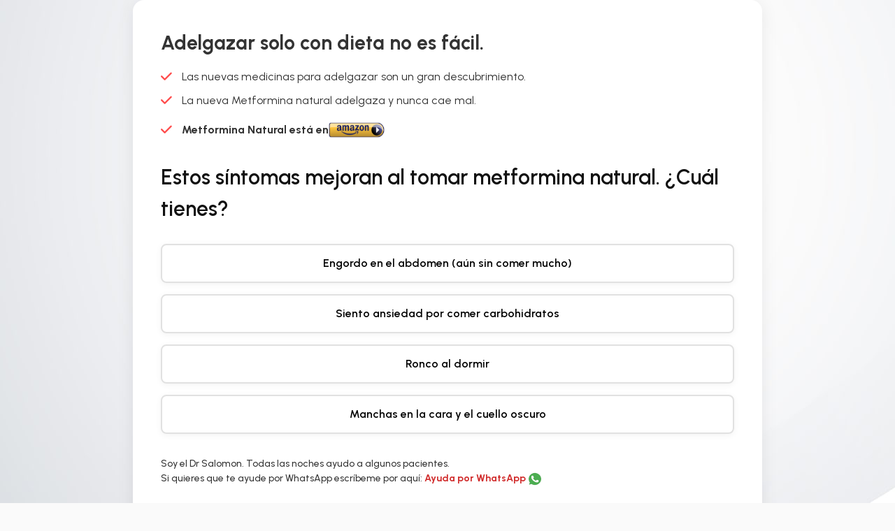

--- FILE ---
content_type: text/html; charset=UTF-8
request_url: https://metformina-natural.com/
body_size: 2667
content:
<!DOCTYPE html>
<html lang="es">
<head>
<meta charset="UTF-8">
<meta name="viewport" content="width=device-width, initial-scale=1.0">
<title>Metformina Natural Quiz</title>

<!-- Bootstrap CSS -->
<link href="https://cdn.jsdelivr.net/npm/bootstrap@5.3.3/dist/css/bootstrap.min.css" rel="stylesheet">
<link rel="stylesheet" href="https://cdnjs.cloudflare.com/ajax/libs/font-awesome/6.5.0/css/all.min.css">
<link rel="stylesheet" href="css/style.css">
</head>
<body>

<div class="quiz-container">

  <!-- RIGHT SIDE CONTENT -->
  <div class="quiz-content">
    <div class="text-block">
      <p><b class="headline">Adelgazar solo con dieta no es fácil.</b></p>
      <ul class="benefit-list">
        <li><i class="fa-solid fa-check"></i> Las nuevas medicinas para adelgazar son un gran descubrimiento.</li>
        <li><i class="fa-solid fa-check"></i> La nueva Metformina natural adelgaza y nunca cae mal.</li>

        <!-- 🔥 UPDATED LINE 🔥 -->
        <li>
          <i class="fa-solid fa-check"></i> 
          <b> Metformina Natural está en</b>
          <a id="geoLink" href="#" target="_blank">
            <img src="img/Amazon-US.png" alt="Pedir aquí" 
            style="width:80px; height:40px; object-fit:contain; vertical-align:;">
          </a>
        </li>
      </ul>
    </div>

    <div class="question">
      Estos síntomas mejoran al tomar metformina natural. ¿Cuál tienes?
    </div>

    <div class="answers">
      <button class="btn btn-outline-danger w-100 mb-2" data-answer="abdomen">
        Engordo en el abdomen (aún sin comer mucho)
      </button>
      <button class="btn btn-outline-danger w-100 mb-2" data-answer="ansiedad">
        Siento ansiedad por comer carbohidratos
      </button>
      <button class="btn btn-outline-danger w-100 mb-2" data-answer="ronco">
        Ronco al dormir
      </button>
      <button class="btn btn-outline-danger w-100" data-answer="manchas">
        Manchas en la cara y el cuello oscuro
      </button>
    </div>

    <div class="info mt-4">
      Soy el Dr Salomon. Todas las noches ayudo a algunos pacientes.<br>
      Si quieres que te ayude por WhatsApp escríbeme por aquí:
      <b>
        <a href="https://api.whatsapp.com/send?phone=19206774835&text=Hola%20Dr%20Salomon.%20Me%20gustar%C3%ADa%20recibir%20su%20ayuda%20por%20aqu%C3%AD%20%F0%9F%99%8F">
          Ayuda por WhatsApp
        </a>
      </b>
      <img src="img/download__1_-removebg-preview.png" 
      alt="Pedir aquí" 
      style="width:20px; height:20px; object-fit:contain; vertical-align:middle;">
      <br><br>

      <!-- This one stays the same because you did NOT request a change here -->
      Si crees que necesitas Metformina natural puedes pedirlas por aquí:
      <a id="geoLink" href="https://urlgeni.us/amazon/metformina-natural" target="_blank">
        <img src="img/Amazon-US.png" alt="Pedir aquí" 
        style="width:80px; height:40px; object-fit:contain; vertical-align:middle;">
      </a>
    </div>
  </div>
</div>

<!-- MODAL -->
<div class="modal fade" id="resultModal" tabindex="-1" aria-labelledby="resultModalLabel" aria-hidden="true">
  <div class="modal-dialog modal-lg modal-dialog-centered">
    <div class="modal-content">
      <div class="modal-header">
        <h5 class="modal-title" id="resultModalLabel">Resultado</h5>
        <button type="button" class="btn-close" data-bs-dismiss="modal" aria-label="Cerrar"></button>
      </div>
      <div class="modal-body text-center">
        <p id="modal-answer" class="lead mb-3"></p>
        <div id="modal-video"></div>
      </div>
    </div>
  </div>
</div>

<!-- Bootstrap JS -->
<script src="https://cdn.jsdelivr.net/npm/bootstrap@5.3.3/dist/js/bootstrap.bundle.min.js"></script>

<script>
// AMAZON BUTTON HTML USED IN ALL ANSWERS
const amazonButton = `
  <br><br>
  <b>La METFORMINA NATURAL está en Amazon:</b><br>
  <a href="https://urlgeni.us/amazon/metformina-natural" target="_blank">
    <img src="img/Amazon-US.png" 
         alt="Comprar en Amazon" 
         style="width:120px; height:50px; object-fit:contain; margin-top:8px;">
  </a>
  <br><br>
`;

// ANSWERS WITH TEXT + AMAZON BUTTON
const answers = {
  abdomen: {
    text: "La Metformina natural baja la grasa del abdomen. Muchos la usan porque evita que los dulces engorden tanto." + amazonButton,
    video: "https://www.facebook.com/plugins/video.php?height=476&href=https%3A%2F%2Fwww.facebook.com%2Freel%2F2223031661453316%2F&show_text=false&width=267&t=0"
  },
  ansiedad: {
    text: "La Metformina natural quita la ansiedad por comer y evita que los dulces engorden tanto." + amazonButton,
    video: "https://www.facebook.com/plugins/video.php?height=476&href=https%3A%2F%2Fwww.facebook.com%2Freel%2F2223031661453316%2F&show_text=false&width=267&t=0"
  },
  ronco: {
    text: "La Metformina natural disminuye la grasa que causa los ronquidos. Al dejar de roncar vas a dormir más profundo." + amazonButton,
    video: "https://www.facebook.com/plugins/video.php?height=476&href=https%3A%2F%2Fwww.facebook.com%2Freel%2F699681489761487%2F&show_text=false&width=267&t=0"
  },
  manchas: {
    text: "Tomar metformina natural aclara las manchas de la cara y el cuello oscuro. Por eso las manchas no reaparecen." + amazonButton,
    video: "https://www.facebook.com/plugins/video.php?height=476&href=https%3A%2F%2Fwww.facebook.com%2Freel%2F2033530630719780%2F&show_text=false&width=267&t=0"
  }
};

// Handle button clicks
document.querySelectorAll('.answers button').forEach(btn => {
  btn.addEventListener('click', () => {
    const key = btn.dataset.answer;
    const modalAnswer = document.getElementById('modal-answer');
    const modalVideo = document.getElementById('modal-video');

    modalAnswer.innerHTML = answers[key].text;
    modalVideo.innerHTML = `
      <iframe src="${answers[key].video}"
        width="267" height="476" style="border:none;overflow:hidden;" 
        scrolling="no" frameborder="0" allowfullscreen="true"
        allow="autoplay; clipboard-write; encrypted-media; picture-in-picture; web-share">
      </iframe>`;

    const modal = new bootstrap.Modal(document.getElementById('resultModal'));
    modal.show();
  });
});
</script>

<script>
document.addEventListener("DOMContentLoaded", function () {
  const linkElement = document.getElementById("geoLink");

  let url = "https://urlgeni.us/amazon/metformina-natural";

  fetch("https://ipwho.is/")
    .then(res => res.json())
    .then(data => {
      const country = data.country_code || "default";
      console.log("🌎 Detected country:", country);

      if (country === "US") {
        url = "https://urlgeni.us/amazon/metformina-natural";
      } else if (country === "MX") {
        url = "https://urlgeni.us/amazon/metformina-natural-mx";
      } else {
        const euCountries = [
          "ES","FR","DE","IT","PT","NL","BE","SE","PL","AT",
          "DK","IE","FI","GR","HU","CZ","RO","BG","HR","SK",
          "SI","EE","LT","LV","LU","CY","MT"
        ];
        if (euCountries.includes(country)) {
          url = "https://urlgeni.us/amazon/metformina-natural-esp";
        }
      }

      document.querySelectorAll("#geoLink").forEach(el => el.href = url);

    })
    .catch(err => {
      console.error("❌ IP lookup failed:", err);
      document.querySelectorAll("#geoLink").forEach(el => 
        el.href = "https://urlgeni.us/amazon/metformina-natural"
      );
    });
});
</script>

</body>
<script>'undefined'=== typeof _trfq || (window._trfq = []);'undefined'=== typeof _trfd && (window._trfd=[]),_trfd.push({'tccl.baseHost':'secureserver.net'},{'ap':'cpsh-oh'},{'server':'p3plzcpnl510265'},{'dcenter':'p3'},{'cp_id':'10740876'},{'cp_cl':'8'}) // Monitoring performance to make your website faster. If you want to opt-out, please contact web hosting support.</script><script src='https://img1.wsimg.com/traffic-assets/js/tccl.min.js'></script></html>


--- FILE ---
content_type: text/css
request_url: https://metformina-natural.com/css/style.css
body_size: 681
content:
 @import url('https://fonts.googleapis.com/css2?family=Urbanist:ital,wght@0,100..900;1,100..900&display=swap');

/* Now you can use the font in your styles */

body {
    font-family: "Urbanist", sans-serif;
    background: #fafafa;
    margin: 0;
    padding: 0;
    display: flex;
    justify-content: center;
    align-items: center;
    min-height: 100vh;
    background-image: url("../img/bg.jpg");
  }
  .quiz-container {
    display: flex;
    flex-direction: row;
    background: #fff;
    border-radius: 16px;
    box-shadow: 0 4px 25px rgba(0, 0, 0, 0.08);
    overflow: hidden;
    max-width: 900px;
    width: 90%;
  }
  .quiz-image {
    flex: 1;
    background: #f8f9fa;
    display: flex;
    justify-content: center;
    align-items: center;
    padding: 40px;
  }
  .quiz-image img {
    max-width: 100%;
    height: auto;
  }
  .quiz-content {
    flex: 1.2;
    padding: 40px;
  }
  .text-block {
    font-size: 18px;
    color: #333;
    line-height: 1.5;
    margin-bottom: 25px;
  }
  .question {
    font-size: 30px;
    font-weight: 600;
    color: #111;
    margin-bottom: 20px;
  }
   .answers {
  text-align: center;
}
.headline
{
    font-size: 28px;
}
.answers button {
  width: 60%;
  margin: 8px auto;
  padding: 14px 20px;
  border: 2px solid #e1e1e1;
  border-radius: 8px;
  box-shadow: 0px 2px 10px rgba(0,0,0,0.05);
  transition: 0.3s;
  color: black;
  font-weight: 600;
}

/* .answers button:hover {
  background: #ff4b4b;
  color: #fff;
} */

  .result {
    margin-top: 25px;
    padding: 20px;
    background: #fdf2f2;
    border-left: 5px solid #ff4b4b;
    display: none;
  }
  .result iframe {
    margin-top: 15px;
    border-radius: 8px;
  }
  .info {
    font-size: 14px;
    color: #333;
    margin-top: 20px;
    font-weight: 500;
  }
  .info a {
    color: #d12d2d;
    font-weight: bold;
    text-decoration: none;
  }
  .link-img {
    height: 24px;
    width: 34px;
    vertical-align: middle;
  }
  .benefit-list {
  list-style: none; /* removes default bullets */
  padding-left: 0;  /* remove left padding */
  margin: 0;        /* optional: remove default margin */
}

.benefit-list li {
  display: flex;
  align-items: center;
  margin-bottom: 10px;
  font-size: 16px;
  color: #333;
}

.benefit-list i {
  color: #ff4b4b; /* icon color */
  margin-right: 10px;
  font-size: 18px;
  min-width: 20px; /* aligns text nicely even if icons vary */
}

  @media (max-width: 800px) {
    .quiz-container {
      flex-direction: column;
    }
    .quiz-image {
      order: 1;
      padding: 20px;
    }
    .quiz-content {
      order: 2;
      padding: 20px;
    }
  }
